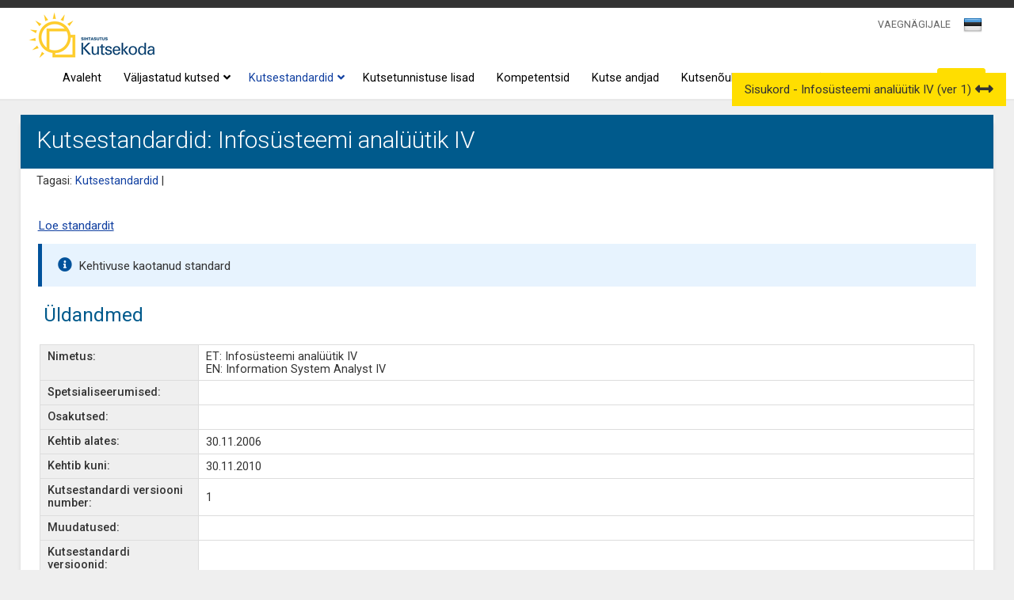

--- FILE ---
content_type: text/html; charset=UTF-8
request_url: https://www.kutseregister.ee/ctrl/et/Standardid/vaata/10086852
body_size: 7134
content:
<!DOCTYPE html>
<!--[if lt IE 7 ]><html class="ie ie6" lang="en"> <![endif]-->
<!--[if IE 7 ]><html class="ie ie7" lang="en"> <![endif]-->
<!--[if IE 8 ]><html class="ie ie8" lang="en"> <![endif]-->
<!--[if (gte IE 9)|!(IE)]><!--><html lang="et"> <!--<![endif]-->
<head>

	<!-- Basic Page Needs
  ================================================== -->
	<meta charset="utf-8">
	<title>Kutsestandardid: Infosüsteemi analüütik IV - Kutseregister</title>
	<BASE href="https://www.kutseregister.ee/">

	<meta http-equiv="Content-Type" content="text/html; charset=utf-8">
	<meta name="robots" content="index,follow">
	<meta name="Author" content="Piksel">
    <link rel="author" href="http://www.piksel.ee/">
	<meta name="description" content="Kutseregister">
	
    <meta name="Keywords" content="kutseregister, kutsestandardid, kutsetunnistused, kutsenõukogud, kutse andjad">
    
	<meta name="google-site-verification" content="yWD870rVaDf2J7QagG7E2tyGNGvp0Gp-nrNi6Jyiu_k" />
	<meta property="og:type" content="website"/>
	<meta property="og:site_name" content="Kutseregister"/>
	<meta property="og:title" content="Kutsestandardid: Infosüsteemi analüütik IV - Kutseregister"/>
	<meta property="og:url" content="https://www.kutseregister.ee/ctrl/et/Standardid/vaata/10086852"/>
	<meta property="og:description" content="Kutseregister"/>
	<meta property="og:image" content="https://www.kutseregister.ee/img/kutsekoda-logo360x360px.jpg" />
	<meta http-equiv="X-UA-Compatible" content="IE=edge,chrome=1">
    <link rel="icon" href="https://www.kutseregister.ee/img/kutsekoda-logo32x32px.jpg" sizes="32x32" />
    <link rel="icon" href="https://www.kutseregister.ee/img/kutsekoda-logo192x192px.jpg" sizes="192x192" />
    <link rel="apple-touch-icon-precomposed" href="https://www.kutseregister.ee/img/kutsekoda-logo180x180px.jpg" />
    <meta name="msapplication-TileImage" content="https://www.kutseregister.ee/img/kutsekoda-logo270x270px.jpg" />

	<!-- Mobile Specific Metas
  ================================================== -->
	<meta name="viewport" content="width=device-width, initial-scale=1, maximum-scale=1">

	<!-- CSS
  ================================================== -->
<!--  	<link rel="stylesheet" type="text/css" media="all" href="/img/jscalendar/calendar-system.css?20121003" title="win2k-cold-1" />-->
	<link rel="stylesheet" href="/img/skeleton/stylesheets/base.css">
	<!--<link rel="stylesheet" href="/img/skeleton/stylesheets/skeleton.css">-->
	<link rel="stylesheet" href="/img/skeleton/stylesheets/layout.css">
		<link rel="stylesheet" href="/img/jquery-ui-1.14.1/jquery-ui.min.css" type="text/css" media="screen" />
		<!--[if lt IE 9]>
		<script nonce="i93b21e0ab8b50754504164804cd5483" src="//html5shim.googlecode.com/svn/trunk/html5.js"></script>
	<![endif]-->
    <link rel="stylesheet" href="/img/fa-5.12.1/css/all.min.css">
    <link href="/img/select2-4.0.6-rc.1/dist/css/select2.min.css" rel="stylesheet" />
	<link rel="stylesheet" media="screen" type="text/css" href="/img/styles_default_skeleton.css?20181123"/> 
    <link href='//fonts.googleapis.com/css?family=Roboto:300,400,500,700,500italic,400italic' rel='stylesheet' type='text/css'>
	<!-- 	<link rel="stylesheet" type="text/css" media="all" href="/img/jscalendar/calendar-system.css?20120423" title="win2k-cold-1" />
    -->
    
	<!-- Favicons
	================================================== -->
	<link rel="shortcut icon" href="/img/favicon.ico">
	<!-- JS
	================================================== -->
	<script nonce="i93b21e0ab8b50754504164804cd5483" type="text/javascript" src="/img/jquery/jquery-3.7.1.min.js"></script>
	<script nonce="i93b21e0ab8b50754504164804cd5483" type="text/javascript" src="/img/jquery/jquery-migrate-3.5.2.min.js"></script>
	<script nonce="i93b21e0ab8b50754504164804cd5483" type="text/javascript" src="/img/jquery/jquery-migrate-1.4.1.min.js"></script>
	
	<script nonce="i93b21e0ab8b50754504164804cd5483" type="text/javascript" src="/img/js/jquery.form.js?20250523"></script>
	<script nonce="i93b21e0ab8b50754504164804cd5483" type="text/javascript" src="/img/jquery-lightbox/js/jquery.lightbox.min.js"></script>
	
	<script nonce="i93b21e0ab8b50754504164804cd5483" type="text/javascript" src="/img/js/main.js?20250721"></script>
	<script nonce="i93b21e0ab8b50754504164804cd5483" type="text/javascript" src="/img/js/menu.js"></script>
	<script nonce="i93b21e0ab8b50754504164804cd5483" type="text/javascript" src="/img/js/nimekiri.js?20210407"></script>
    <script nonce="i93b21e0ab8b50754504164804cd5483" type="text/javascript" src="/img/js/json2.js"></script>
    <script nonce="i93b21e0ab8b50754504164804cd5483" type="text/javascript" src="/img/js/editable.js?20251019"></script>
	<script nonce="i93b21e0ab8b50754504164804cd5483" type="text/javascript" src="/img/js/taotlused.js?20251223"></script>
           
<!-- 
    <script nonce="i93b21e0ab8b50754504164804cd5483" type="text/javascript" src="/img/jscalendar/calendar.js"></script>
    <script nonce="i93b21e0ab8b50754504164804cd5483" type="text/javascript" src="/img/jscalendar/lang/calendar-et.utf8.js"></script>
    <script nonce="i93b21e0ab8b50754504164804cd5483" type="text/javascript" src="/img/jscalendar/calendar-setup.js"></script>
    <script nonce="i93b21e0ab8b50754504164804cd5483" type="text/javascript" src="/img/dateinput.js"></script>
-->
 	
	<script nonce="i93b21e0ab8b50754504164804cd5483" src="/img/select2-4.0.6-rc.1/dist/js/select2.full.min.js"></script>
 	<script nonce="i93b21e0ab8b50754504164804cd5483" src="/img/select2-4.0.6-rc.1/dist/js/i18n/et.js"></script>
	
	<script nonce="i93b21e0ab8b50754504164804cd5483" type="text/javascript" src="/img/jquery-ui-1.14.1/jquery-ui.min.js"></script>
    
	
 		
	<script nonce="i93b21e0ab8b50754504164804cd5483" src="/img/jquery-datatables/media/js/jquery.dataTables.js?20170523"></script>	
	<script nonce="i93b21e0ab8b50754504164804cd5483" src="/img/jquery-datatables/paginate_dataTable.js?20170523"></script>
	<script nonce="i93b21e0ab8b50754504164804cd5483" src="/img/jquery-datatables/fixedheader.js?20180901"></script>
	<script nonce="i93b21e0ab8b50754504164804cd5483" src="/img/jquery-datatables/responsive.js?20171010"></script>
	<link rel="stylesheet" media="screen" type="text/css" href="/img/jquery-datatables/media/css/demo_table.css?20120101"/> 
	<link rel="stylesheet" media="screen" type="text/css" href="/img/jquery-datatables/fixedheader.css?20170522"/> 
	<!--<link rel="stylesheet" media="screen" type="text/css" href="/img/jquery-datatables/responsive.css?20180522"/> -->

	<link rel="stylesheet" media="screen" type="text/css" href="/img/mobile_loader.css?20180828"/> 

 	<link rel="stylesheet" type="text/css" href="/img/jquery-sidebars-0.10.2/slidebars.css" />
    <script nonce="i93b21e0ab8b50754504164804cd5483" type="text/javascript" src="/img/jquery-sidebars-0.10.2/slidebars.min.js"></script>
	
    <link rel="stylesheet" media="screen" type="text/css" href="/img/styles.css?20250742"/>
    <link rel="stylesheet" media="print" type="text/css" href="/img/print.css?20181212"/>

	<!--	 -->
 
 	<script nonce="i93b21e0ab8b50754504164804cd5483">
 		jQuery(document).ready(function() {
 			$("#vn_seaded").on('click', function(){
 				form_save("vn_seaded_vorm", 'https://www.kutseregister.ee/ctrl/et/Vaegnagija/saveSeaded/');
 			});
 		});
 		jQuery(document).ready(function() {
 			$("#vn_reset_seaded").on('click', function(){
 				form_save(null, 'https://www.kutseregister.ee/ctrl/et/Vaegnagija/resetSeaded/');
 				return false;
 			});
 		});
 		
 		
 		
 	</script>
    <script nonce="i93b21e0ab8b50754504164804cd5483">

jQuery(document).ready(function(){

	var mySlidebars = new jQuery.slidebars(); // Create new instance of Slidebars
					
	// Event handler
	function eventHandler(e) {
		e.stopPropagation();
		e.preventDefault();
	}
				
	jQuery('#menu-btn').on('click', function(e) {
		eventHandler(e);
		mySlidebars.slidebars.toggle('right');
	});

	jQuery('#close-btn').on('click', function(e) {
		eventHandler(e);
		mySlidebars.slidebars.toggle('right');
	});

});



</script>
<script nonce="i93b21e0ab8b50754504164804cd5483">
function myFunction(x) {
    x.classList.toggle("change");
}
</script>
 <!-- Global site tag (gtag.js) - Google Analytics -->
<script nonce="i93b21e0ab8b50754504164804cd5483" async src="https://www.googletagmanager.com/gtag/js?id=G-1678PM3F1N"></script>
<script nonce="i93b21e0ab8b50754504164804cd5483">

  window.dataLayer = window.dataLayer || [];
  function gtag(){dataLayer.push(arguments);}
  gtag('js', new Date());

  gtag('config', 'G-1678PM3F1N');
</script>
  


 
		</head>
<body class="">
	<!-- Primary Page Layout
	================================================== -->
	<div id="lukusti"><div></div><i class="fas fa-sun fa-spin fa-2x"></i></div>
<div style="display:none;"><img src="/img/kutseregister-logo.jpg" width="0" height="0" alt="Kutseregister Kutseregister"></div>
<div style="background-color:#333333; min-height:5px;">
 <div id="vn_seaded_div">
 <form id="vn_seaded_vorm" name="vn_seaded_vorm">
 <div style="float:left; margin-right:40px;"><h6>Teksti suurus</h6>
    <div><label><input type="radio"  name="font" value="1"> <span class="fs4">Ülisuur</span></label></div>
    <div><label><input type="radio"  name="font" value="2"> <span class="fs3">Suur</span></label></div>
    <div><label><input type="radio" checked name="font" value="0"> <span class="fs2">Keskmine</span></label></div>
    

</div>
 <div style="float:left; margin-right:40px;"><h6>Reavahe suurus</h6>
  <div><label><input type="radio" name="line"   value="1"> <span class="fs4">4x</span></label></div>
    <div><label><input type="radio" name="line"   value="2"> <span class="fs3">2x</span></label></div>
    <div><label><input type="radio" name="line"  checked value="0"> <span class="fs2">1x</span></label></div>
    
 </div>
 <div style="float:left; margin-right:40px;"><h6>Kontrastsus</h6>

<div style="background-color:black; padding:5px; width:250px;"><label><input name="contrast"   type="checkbox" value="1"><span class="text-yellow"> Kõrge kontrastsusega versioon (must taust ja kollane tekst)</span></label></div>
 </div>
 <div style="clear:both;padding-top:10px;"><div style="float:left; margin-right:10px;"><input type="button" id="vn_seaded" class="btn-white" value="Vali"> </div>
 
 <div style="float:left; margin-right:20px; margin-top:5px;">
	 	 <a id="k7938e010a4d5a48ff2a" class="white_link" href="#">Tühista</a>
	 
			<script nonce="i93b21e0ab8b50754504164804cd5483">
				$(document).ready(function(){
				$("#k7938e010a4d5a48ff2a").click(function(event){ document.vn_seaded_vorm.reset(); return false; });
			});
			</script>
		
 </div>
 <div style="float:left;margin-top:5px;"> <a id="vn_reset_seaded" class="white_link" href="#">Taasta vaikimisi seaded</a></div></div>

</form>
 </div>
 <div style="clear:both;height:10px;"></div>
 
</div>
<div class="header ">
<div class="container">
<div class="nav">

<div style="float:left; margin-left:10px;"><div class="logo"><a href="https://www.kutsekoda.ee/"><img src="/img/Kutsekoda-logo.png" alt="Sihtasutus Kutsekoda Kutseregister" /></a></div>
</div>
  <div class="c_right">
 	<div>
	    <div class="pais_kasutaja"><span style="font-size:0.85em;"></span></div>
	    <div class="right"></div>
	    <div class="right"><script nonce="i93b21e0ab8b50754504164804cd5483">
	function changeKeel(){
		$.ajax({
			url : "https://www.kutseregister.ee/ctrl/et/Avaleht/muudaKeel/" + $("#keeled_select").val(),
			async : false,
			method: "POST",
			data : {cur_url: window.location.href},
			success : function(data) {
				if (data.success) {
					if(data.data.goto){
						window.location = data.data.goto;
					}
					else{
						window.location.reload();
					}
				} else if (data.error) {
					alert(data.error);
					return;
				}
			},
			error : function(e) {
				alert(e.message);
				return;
			}
		});
	}
	
	$(document).ready(function(){
		makeSelect2("#keeled_select", {
			minimumResultsForSearch: -1,
			theme: "keeled_valik_select",
			templateResult: keelImgBack,
			templateSelection: keelImgBack
		});
	});
	
	function keelImgBack (opt) {
	    var img = $(opt.element).attr('data-image'); 
	    
	    if (!opt.id || !img) {
	        return opt.text;
	    }
	    
	    return $('<span><img src="' + img + '"/></span>');
	};
</script>
<span id="keeled_select_span">
	<select id="keeled_select"> 
					<option value="et" selected data-image="img/est.png">EST</option>
					<option value="en"  data-image="img/eng.png">ENG</option>
			</select>
	
			<script nonce="i93b21e0ab8b50754504164804cd5483">
				$(document).ready(function(){
				$("#keeled_select").change(function(event){ changeKeel(); });
			});
			</script>
		
</span></div>
	    	    	<div class="vaeg">
	    			    		<a id="r1626c66d4c197780b7e" class="vaeg_link" href="#">VAEGNÄGIJALE</a>
	    		
			<script nonce="i93b21e0ab8b50754504164804cd5483">
				$(document).ready(function(){
				$("#r1626c66d4c197780b7e").click(function(event){ $('#vn_seaded_div').toggle(); return false; });
			});
			</script>
		
	    	</div>
	    	    <div style="clear:both;"></div>
    </div></div>
    <div style="clear:right;" class="c_right">
		<div class="submenu">
             <div id="menu01" class="menyy_link">
     
		<a class="menyy_link" href="https://www.kutseregister.ee/et/avaleht/?">Avaleht
				</a>
		
	</div>
	
	
			<script nonce="i93b21e0ab8b50754504164804cd5483">
				$(document).ready(function(){
				$("#menu01").mouseover(function(event){ buttonMouseover(event, 'top_menu1'); });
			});
			</script>
		


             <div id="menu043" class="menyy_link">
     
		<a class="menyy_link" href="https://www.kutseregister.ee/et/kutsed/?">Väljastatud kutsed
		<div style="float: right; position: relative; right: -5px;"><i class="fas fa-angle-down" aria-hidden="true"></i></div>		</a>
		
	</div>
	
	
			<script nonce="i93b21e0ab8b50754504164804cd5483">
				$(document).ready(function(){
				$("#menu043").mouseover(function(event){ buttonMouseover(event, 'top_menu43'); });
			});
			</script>
		


             <div id="menu013" class="menyy_link">
     
		<a class="menyy_link_a" href="https://www.kutseregister.ee/et/standardid/?">Kutsestandardid
		<div style="float: right; position: relative; right: -5px;"><i class="fas fa-angle-down" aria-hidden="true"></i></div>		</a>
		
	</div>
	
	
			<script nonce="i93b21e0ab8b50754504164804cd5483">
				$(document).ready(function(){
				$("#menu013").mouseover(function(event){ buttonMouseover(event, 'top_menu13'); });
			});
			</script>
		


             <div id="menu062" class="menyy_link">
     
		<a class="menyy_link" href="https://www.kutseregister.ee/et/Kutsetunnistuse_lisad/?">Kutsetunnistuse lisad
				</a>
		
	</div>
	
	
			<script nonce="i93b21e0ab8b50754504164804cd5483">
				$(document).ready(function(){
				$("#menu062").mouseover(function(event){ buttonMouseover(event, 'top_menu62'); });
			});
			</script>
		


             <div id="menu024" class="menyy_link">
     
		<a class="menyy_link" href="https://www.kutseregister.ee/et/kompetentsid/?">Kompetentsid
				</a>
		
	</div>
	
	
			<script nonce="i93b21e0ab8b50754504164804cd5483">
				$(document).ready(function(){
				$("#menu024").mouseover(function(event){ buttonMouseover(event, 'top_menu24'); });
			});
			</script>
		


             <div id="menu026" class="menyy_link">
     
		<a class="menyy_link" href="https://www.kutseregister.ee/et/kutset_andvad_organid/?">Kutse andjad
				</a>
		
	</div>
	
	
			<script nonce="i93b21e0ab8b50754504164804cd5483">
				$(document).ready(function(){
				$("#menu026").mouseover(function(event){ buttonMouseover(event, 'top_menu26'); });
			});
			</script>
		


             <div id="menu036" class="menyy_link">
     
		<a class="menyy_link" href="https://www.kutseregister.ee/et/noukogud/?">Kutsenõukogud
				</a>
		
	</div>
	
	
			<script nonce="i93b21e0ab8b50754504164804cd5483">
				$(document).ready(function(){
				$("#menu036").mouseover(function(event){ buttonMouseover(event, 'top_menu36'); });
			});
			</script>
		


             <div id="menu054" class="menyy_link">
     
		<a class="menyy_link" href="https://www.kutseregister.ee/et/valjavotted/?">Väljavõtted kutseregistrist
				</a>
		
	</div>
	
	
			<script nonce="i93b21e0ab8b50754504164804cd5483">
				$(document).ready(function(){
				$("#menu054").mouseover(function(event){ buttonMouseover(event, 'top_menu54'); });
			});
			</script>
		


	<div class="menyy_link sisene"><input id="sisene_nupp" type="button" value="Sisene"/></div>
	
			<script nonce="i93b21e0ab8b50754504164804cd5483">
				$(document).ready(function(){
				$("#sisene_nupp").click(function(event){ go('https://www.kutseregister.ee/ctrl/et/Login/showLogin/') });
			});
			</script>
		
		

        
                <div class="menu menu_m" id="top_menu0">

                        <a id="top_menu0_1" class="alam_link menuItem" href="https://www.kutseregister.ee/et/avaleht/?">
                        <div class="alam ">Avaleht </div></a>
                                        <a id="top_menu0_43" class="alam_link menuItem" href="https://www.kutseregister.ee/et/kutsed/?">
                        <div class="alam ">Väljastatud kutsed <i class="fas fa-angle-right" style="padding-left:15px;" aria-hidden="true"></i></div></a>
                                	
			<script nonce="i93b21e0ab8b50754504164804cd5483">
				$(document).ready(function(){
				$("#top_menu0_43").mouseover(function(event){ menuItemMouseover(event, 'menu43') });
			});
			</script>
		
                                        <a id="top_menu0_13" class="alam_link menuItem" href="https://www.kutseregister.ee/et/standardid/?">
                        <div class="alam ">Kutsestandardid <i class="fas fa-angle-right" style="padding-left:15px;" aria-hidden="true"></i></div></a>
                                	
			<script nonce="i93b21e0ab8b50754504164804cd5483">
				$(document).ready(function(){
				$("#top_menu0_13").mouseover(function(event){ menuItemMouseover(event, 'menu13') });
			});
			</script>
		
                                        <a id="top_menu0_62" class="alam_link menuItem" href="https://www.kutseregister.ee/et/Kutsetunnistuse_lisad/?">
                        <div class="alam ">Kutsetunnistuse lisad </div></a>
                                        <a id="top_menu0_24" class="alam_link menuItem" href="https://www.kutseregister.ee/et/kompetentsid/?">
                        <div class="alam ">Kompetentsid </div></a>
                                        <a id="top_menu0_26" class="alam_link menuItem" href="https://www.kutseregister.ee/et/kutset_andvad_organid/?">
                        <div class="alam ">Kutse andjad </div></a>
                                        <a id="top_menu0_36" class="alam_link menuItem" href="https://www.kutseregister.ee/et/noukogud/?">
                        <div class="alam ">Kutsenõukogud </div></a>
                                        <a id="top_menu0_54" class="alam_link menuItem" href="https://www.kutseregister.ee/et/valjavotted/?">
                        <div class="alam ">Väljavõtted kutseregistrist </div></a>
                                </div>
        
			<script nonce="i93b21e0ab8b50754504164804cd5483">
				$(document).ready(function(){
				$("#top_menu0").mouseover(function(event){ menuMouseover(event) });
			});
			</script>
		
                
                <div class="menu menu_m" id="top_menu43">

                        <a id="top_menu43_56" class="alam_link menuItem" href="https://www.kutseregister.ee/et/kutsed/kutsed/?">
                        <div class="alam ">Väljastatud kutsed </div></a>
                                        <a id="top_menu43_74" class="alam_link menuItem" href="https://www.kutseregister.ee/et/kutsed/avalik_kutsetunnistused/?">
                        <div class="alam ">Kutsetunnistused </div></a>
                                        <a id="top_menu43_75" class="alam_link menuItem" href="https://www.kutseregister.ee/et/kutsed/avalik_osakutsetunnistused/?">
                        <div class="alam ">Osakutsetunnistused </div></a>
                                        <a id="top_menu43_76" class="alam_link menuItem" href="https://www.kutseregister.ee/et/kutsed/avalik_koolitunnistused/?">
                        <div class="alam ">Koolilõpudokumendile kantud kutsed </div></a>
                                </div>
        
			<script nonce="i93b21e0ab8b50754504164804cd5483">
				$(document).ready(function(){
				$("#top_menu43").mouseover(function(event){ menuMouseover(event) });
			});
			</script>
		
        
                <div class="menu menu_m" id="top_menu13">

                        <a id="top_menu13_30" class="alam_link menuItem" href="https://www.kutseregister.ee/et/standardid/standardid_top2/?">
                        <div class="alam ">Kutsestandardid </div></a>
                                        <a id="top_menu13_20" class="alam_link menuItem" href="https://www.kutseregister.ee/et/standardid/klassifikaator/?">
                        <div class="alam ">Kutsesüsteemi klassifikaator </div></a>
                                        <a id="top_menu13_81" class="alam_link menuItem" href="https://www.kutseregister.ee/et/standardid/viimati-kinnitatud-kutsestandardid/?">
                        <div class="alam ">Viimati kinnitatud kutsestandardid </div></a>
                                </div>
        
			<script nonce="i93b21e0ab8b50754504164804cd5483">
				$(document).ready(function(){
				$("#top_menu13").mouseover(function(event){ menuMouseover(event) });
			});
			</script>
		
                                                                </div>
		        <div id="menu-btn">
			  <div class="line1"></div>
			  <div class="line2"></div>
			  <div class="line3"></div>
		  </div>
        
			<script nonce="i93b21e0ab8b50754504164804cd5483">
				$(document).ready(function(){
				$("#menu-btn").click(function(event){ myFunction(this) });
			});
			</script>
		
	</div>
</div>
<div style="clear:both;"></div>
<div style="text-align:left;">
	<div class="wrapper">
		<div><div>
<div style="clear:both;"></div></div></div>
	</div>
	<div style="clear:both;"></div>
</div>

</div>
<div style="clear:both;"></div>
  </div></div>
<div class="bg">
<div class="container" >
  <div class="content">
        <div class="white-box">
          <div class="pealkiri">Kutsestandardid: Infosüsteemi analüütik IV</div>
                     <div class="tagasitee">Tagasi:&nbsp;<a class="back" href="https://www.kutseregister.ee/ctrl/et/Standardid/show/">Kutsestandardid</a> | </div><br />                 <div class="content-text overflowx">	<script nonce="i93b21e0ab8b50754504164804cd5483">
	function sisukord(id){
		/*
		var url = window.location.toString();
		url = url.split("#")[0];
		document.location = url + "#"+id;
		*/
		
		var aTag = jQuery("#" + id);
		jQuery('html,body').animate({scrollTop: aTag.offset().top}, 300);
		
		return false;
	}
	function avaSulgeSisukord(){
		var sulge = true;
		if(jQuery(".sisukord_head").is(":visible")){
			sulge = false;
		}
		
		if(sulge){
			jQuery(".sisukord_head").removeClass("peidus");
			jQuery("#sisukord_nupp").addClass("sisukord_ava");
		}
		else{
			jQuery(".sisukord_head").addClass("peidus");
			jQuery("#sisukord_nupp").removeClass("sisukord_ava");
		}
		
		jQuery.ajax({
			type: "POST",
			url: "https://www.kutseregister.ee/ctrl/et/Standardid/changeTableContentsSess/" + (sulge ? 0 : 1),
			data: {},
			success: function(data) {},
			error : function(){},
	 		dataType: "json"
		});
		
	}
	$(document).ready(function(){
		jQuery("#sisukord_nupp" ).draggable({  axis: "y"});
	});

	
		</script>
	<div id="sisukord_nupp" class="sisukord_ava"> 
					<span>
				<span class="sisukord_head ">Sisukord - Infosüsteemi analüütik IV (ver 1)</span> 
				
	 							<i id="iecf19b31fcd605b4381" class="fas fa-arrows-alt-h sisukord_sulge_nupp"></i>
				
			<script nonce="i93b21e0ab8b50754504164804cd5483">
				$(document).ready(function(){
				$("#iecf19b31fcd605b4381").click(function(event){ avaSulgeSisukord(); });
			});
			</script>
		
				</span>
			<span>
			<ul id="leht_sisukord" class="leht_sisukord">
												<li class="sisukord_osa">
						<span class="sisukord_link" id="lk_sisu_txt_ava_0">Üldandmed</span>
						
			<script nonce="i93b21e0ab8b50754504164804cd5483">
				$(document).ready(function(){
				$("#lk_sisu_txt_ava_0").click(function(event){ sisukord('komp_muude') });
			});
			</script>
		
					</li>
																<li class="sisukord_osa">
						<span class="sisukord_link" id="lk_sisu_txt_ava_1">B Kompetentsusnõuded</span>
						
			<script nonce="i93b21e0ab8b50754504164804cd5483">
				$(document).ready(function(){
				$("#lk_sisu_txt_ava_1").click(function(event){ sisukord('komp_nouded') });
			});
			</script>
		
					</li>
																<li class="sisukord_osa">
						<span class="sisukord_link" id="lk_sisu_txt_ava_2">B.2 Kompetentsid</span>
						
			<script nonce="i93b21e0ab8b50754504164804cd5483">
				$(document).ready(function(){
				$("#lk_sisu_txt_ava_2").click(function(event){ sisukord('komp_komp_head') });
			});
			</script>
		
					</li>
																<li class="sisukord_osa">
						<span class="sisukord_link" id="lk_sisu_txt_ava_3">C Üldteave ja lisad</span>
						
			<script nonce="i93b21e0ab8b50754504164804cd5483">
				$(document).ready(function(){
				$("#lk_sisu_txt_ava_3").click(function(event){ sisukord('komp_lisad') });
			});
			</script>
		
					</li>
										</ul>
			</span>
			</div>
<table style="width:100%">
			<tr>
		<td style="padding-top:10px;width:100%" id="komp_linkButtonsComp" class=""><div id="aa19e983f23c5a475f30"><a target="_blank" class="link-goto underline" style="margin-right: 5px;" href="https://www.kutseregister.ee/ctrl/et/Standardid_Fail/downloadFile/10086852" id="t9cea0d54ab115d7501c">Loe standardit</a></div></td>
	</tr>
			<tr>
		<td style="padding-top:10px;width:100%" id="komp_isArchiveComp" class=""><div class="vaata_teade_riba" id="m46ed2cf8e15c2289598">Kehtivuse kaotanud standard</div></td>
	</tr>
	</table>
<div style="float:left;width: 100%;">
<table class="main_comps_table" style="width:100%">
<tbody>
		<tr>
		<td colspan="2" style="padding-top:10px;width:100%" id="komp_0" class="">
			<script nonce="i93b21e0ab8b50754504164804cd5483">
				var open_spec = "";
var open_part = "";

$(document).ready(function() {
	if (open_spec != "") {
		$("#" + open_spec).click();
	} else if (open_part != "") {
		$("#" + open_part).click();
	}
});
			</script>
		<table id="komp_muude"class="ymbris vaata_ymbris" style="width:100%">
<tr>
<td class="tabel_pealkiri">
	<span class="muude_pealkiri">Üldandmed</span></td><td class="tabel_nupud">
</td>
</tr>
<tr>
</tr>
<tr><td colspan="2">
<table class="responsive raamiga" id="Standard" style="margin-top:10px">
					<tr class=" ">
							<th style="width:" class="align_top ">Nimetus:</th>
				<td   >
									ET: Infosüsteemi analüütik IV</br>EN: Information System Analyst IV</br>
									</td>		</tr>					<tr class=" ">
							<th style="width:" class="align_top ">Spetsialiseerumised:</th>
				<td   >
									

									</td>		</tr>					<tr class=" ">
							<th style="width:" class="align_top ">Osakutsed:</th>
				<td   >
									

									</td>		</tr>					<tr class=" ">
							<th style="width:" class="align_top ">Kehtib alates:</th>
				<td   >
									30.11.2006
									</td>		</tr>					<tr class=" ">
							<th style="width:" class="align_top ">Kehtib kuni:</th>
				<td   >
									30.11.2010
									</td>		</tr>					<tr class=" ">
							<th style="width:" class="align_top ">Kutsestandardi versiooni number:</th>
				<td   >
									1
									</td>		</tr>					<tr class=" ">
							<th style="width:" class="align_top ">Muudatused:</th>
				<td   >
		<div id="kuvaMuudatused"></div>
						</td>		</tr>					<tr class=" ">
							<th style="width:" class="align_top ">Kutsestandardi versioonid:</th>
				<td   >
									

									</td>		</tr>					<tr class=" ">
							<th style="width:" class="align_top ">Kutse andjad:</th>
				<td   >
		Andmed puuduvad
						</td>		</tr>	</table>
</td>
</tr>
<tr>
<td colspan="2" class="nupud_rida" style="padding-top:10px">
</td>
</tr>
</table>
</td>
	</tr>
			<tr>
		<td colspan="2" style="padding-top:10px;width:100%" id="komp_1" class=""><div>
	<table id="komp_nouded" class="ymbris">
			<tr>
				<td class="tabel_pealkiri">
					<span class="muude_pealkiri">B Kompetentsusnõuded</span>
				</td>
			</tr>
	</table>
</div></td>
	</tr>
			<tr>
		<td colspan="2" style="padding-top:10px;width:100%" id="komp_2" class=""><div>
	<table id="komp_komp_head" class="ymbris">
			<tr>
				<td class="tabel_pealkiri">
					<span class="muude_pealkiri">B.2 Kompetentsid</span>
				</td>
			</tr>
	</table>
</div></td>
	</tr>
			<tr>
		<td colspan="2" style="padding-top:10px;width:100%" id="komp_3" class=""><table id="komp_lisad"class="ymbris vaata_ymbris" style="">
<tr>
<td class="tabel_pealkiri">
	<span class="muude_pealkiri">C Üldteave ja lisad</span></td><td class="tabel_nupud">
</td>
</tr>
<tr>
</tr>
<tr><td colspan="2">
<table class="responsive raamiga" id="Standard" style="margin-top:10px">
					<tr class=" ">
							<th style="width:" class="align_top ">Kutsestandardi tähis:</th>
				<td   >
									08-30112006-01/1
									</td>		</tr>					<tr class=" ">
							<th style="width:" class="align_top ">Kutsetegevuse valdkond:</th>
				<td   >
									Infotehnoloogia ja Telekommunikatsioon
									</td>		</tr>					<tr class=" ">
							<th style="width:" class="align_top ">Vastutav kutsenõukogu:</th>
				<td   >
									Infotehnoloogia ja Telekommunikatsiooni Kutsenõukogu
									</td>		</tr>					<tr class=" ">
							<th style="width:" class="align_top ">Kutsenõukogu otsuse number:</th>
				<td   >
									12
									</td>		</tr>					<tr class=" ">
							<th style="width:" class="align_top ">Kutsenõukogu otsuse kuupäev:</th>
				<td   >
									30.11.2006
									</td>		</tr>					<tr class=" ">
							<th style="width:" class="align_top ">EKR tase:</th>
				<td   >
									


									</td>		</tr>					<tr class=" ">
							<th style="width:" class="align_top ">Viide Euroopa kvalifikatsiooniraamistikule (EQF):</th>
				<td   >
									


									</td>		</tr>					<tr class=" ">
							<th style="width:" class="align_top ">Valdkond:</th>
				<td   >
		<a href="https://www.kutseregister.ee/ctrl/et/Standardid_Klassifikaatorid/showAvatuna/10521582" id="xbb4b6fe8d2cf57e5f1e">IT, TELEKOMMUNIKATSIOON JA ELEKTROONIKA</a>
						</td>		</tr>					<tr class=" ">
							<th style="width:" class="align_top ">Kutseala:</th>
				<td   >
		<a class="link underline" href="https://www.kutseregister.ee/ctrl/et/Standardid_Klassifikaatorid/showAvatuna/10576373" id="if10e80f6c456ac66498">Analüüs ja disain</a>
						</td>		</tr>					<tr class=" ">
							<th style="width:" class="align_top ">Kutse grupp:</th>
				<td   >
		<a class="link underline" href="https://www.kutseregister.ee/ctrl/et/Standardid_Klassifikaatorid/showAvatuna/10576374" id="i574fbeb5dbf61770d65">IT analüütik</a>
						</td>		</tr>					<tr class=" ">
							<th style="width:" class="align_top ">Ametite (ISCO) klassifikaator:</th>
				<td   >
									2 Tippspetsialistid</br>25 IKT tippspetsialistid</br>251 Tarkvara ja rakenduste arendajad ning analüütikud</br>2511 Süsteemianalüütikud</br>
									</td>		</tr>					<tr class=" ">
							<th style="width:" class="align_top ">ISCED klassifikaator:</th>
				<td   >
									06 Informatsiooni- ja kommunikatsioonitehnoloogiad</br>061 Informatsiooni- ja kommunikatsioonitehnoloogiad</br>0613 Tarkvara ja rakenduste arendus ning analüüs</br>
									</td>		</tr>					<tr class=" ">
							<th style="width:" class="align_top ">EMTAK klassifikaator:</th>
				<td   >
									J INFO JA SIDE</br>62 Programmeerimine, konsultatsioonid jms tegevused</br>
									</td>		</tr>	</table>
</td>
</tr>
<tr>
<td colspan="2" class="nupud_rida" style="padding-top:10px">
</td>
</tr>
</table>
</td>
	</tr>
	</tbody>
</table>
</div>
<div style="clear:both"></div>
</div>
        <br /><div class="tagasitee">Tagasi:&nbsp;<a class="back" href="https://www.kutseregister.ee/ctrl/et/Standardid/show/">Kutsestandardid</a> | </div>        </div></div>
 <div style="clear:both;"></div>
</div>
</div>

<div class="container">
	<div style="float:right; margin-top:-20px;font-size:0.8em;">
		ver. 1.1.9 iseteenindus II 		<a title="Infosüsteemid ja koduleheküljed" class="vaeg_link" href="http://www.piksel.ee/" target="_blank">PIKSEL</a>
	</div>
</div>
<div id="dialog2"></div>
<div id="kiirmuuda_popup" style="display: none;">
	<div id="kiirmuuda_popup_sisu"></div>
</div>
<div id="leht_popup" style="display: none;">
	<div id="leht_popup_sisu"></div>
</div>
<div id="leht_teade_div" style="display: none;">
	<div class=" leht_teade_div_sisu"></div>
	<!-- 
	<div style="text-align: center; margin-top: 1em;">
				<button id="ddfe0ac5c10d41848a82" class="btn">Sulge</button>
		
			<script nonce="i93b21e0ab8b50754504164804cd5483">
				$(document).ready(function(){
				$("#ddfe0ac5c10d41848a82").click(function(event){ sulgePopup(); });
			});
			</script>
		
	</div> -->
</div>

<div id="ajax_js_filler_html_div" style="display: none;"></div>

<!-- container -->
<!-- End Document
================================================== -->
 <!-- Mobiili menüüd -->
<div class="sb-slidebar sb-right">
 
<div style="clear:both;">
			 
					<a style="padding-left: " href="https://www.kutseregister.ee/et/avaleht/?" class="mobile_link">Avaleht</a>
				
			 
				<a id="cms_mob_link_1" style="padding-left: " href="https://www.kutseregister.ee/et/kutsed/?" class="mobile_link menu_link_a">Väljastatud kutsed<div style="float:right"><i class="fas fa-angle-down" aria-hidden="true"></i></div></a>
		
			<script nonce="i93b21e0ab8b50754504164804cd5483">
				$(document).ready(function(){
				$("#cms_mob_link_1").click(function(event){ $('#mobile_menyy43').toggle(); return false; });
			});
			</script>
		
		<div style="display: none" id="mobile_menyy43">
				
			 
					<a style="padding-left: 30px;" href="https://www.kutseregister.ee/et/kutsed/kutsed/?" class="mobile_link">Väljastatud kutsed</a>
				
			 
					<a style="padding-left: 30px;" href="https://www.kutseregister.ee/et/kutsed/avalik_kutsetunnistused/?" class="mobile_link">Kutsetunnistused</a>
				
			 
					<a style="padding-left: 30px;" href="https://www.kutseregister.ee/et/kutsed/avalik_osakutsetunnistused/?" class="mobile_link">Osakutsetunnistused</a>
				
			 
					<a style="padding-left: 30px;" href="https://www.kutseregister.ee/et/kutsed/avalik_koolitunnistused/?" class="mobile_link">Koolilõpudokumendile kantud kutsed</a>
						</div>
				
			 
				<a id="cms_mob_link_6" style="padding-left: " href="https://www.kutseregister.ee/et/standardid/?" class="mobile_link menu_link_a">Kutsestandardid<div style="float:right"><i class="fas fa-angle-down" aria-hidden="true"></i></div></a>
		
			<script nonce="i93b21e0ab8b50754504164804cd5483">
				$(document).ready(function(){
				$("#cms_mob_link_6").click(function(event){ $('#mobile_menyy13').toggle(); return false; });
			});
			</script>
		
		<div style="display: none" id="mobile_menyy13">
				
			 
					<a style="padding-left: 30px;" href="https://www.kutseregister.ee/et/standardid/standardid_top2/?" class="mobile_link">Kutsestandardid</a>
				
			 
					<a style="padding-left: 30px;" href="https://www.kutseregister.ee/et/standardid/klassifikaator/?" class="mobile_link">Kutsesüsteemi klassifikaator</a>
				
			 
					<a style="padding-left: 30px;" href="https://www.kutseregister.ee/et/standardid/viimati-kinnitatud-kutsestandardid/?" class="mobile_link">Viimati kinnitatud kutsestandardid</a>
						</div>
				
			 
					<a style="padding-left: " href="https://www.kutseregister.ee/et/Kutsetunnistuse_lisad/?" class="mobile_link">Kutsetunnistuse lisad</a>
				
			 
					<a style="padding-left: " href="https://www.kutseregister.ee/et/kompetentsid/?" class="mobile_link">Kompetentsid</a>
				
			 
					<a style="padding-left: " href="https://www.kutseregister.ee/et/kutset_andvad_organid/?" class="mobile_link">Kutse andjad</a>
				
			 
					<a style="padding-left: " href="https://www.kutseregister.ee/et/noukogud/?" class="mobile_link">Kutsenõukogud</a>
				
			 
					<a style="padding-left: " href="https://www.kutseregister.ee/et/valjavotted/?" class="mobile_link">Väljavõtted kutseregistrist</a>
						</div>
				
				<div class="menyy_link sisene"><input id="sisene_nupp_mob" type="button" value="Sisene"/></div>
		
			<script nonce="i93b21e0ab8b50754504164804cd5483">
				$(document).ready(function(){
				$("#sisene_nupp_mob").click(function(event){ go('https://www.kutseregister.ee/ctrl/et/Login/showLogin/') });
			});
			</script>
		
	</div>
</div>
<script nonce="i93b21e0ab8b50754504164804cd5483">
	$(document).ready(function(){
					});
</script>
</body>
</html>
